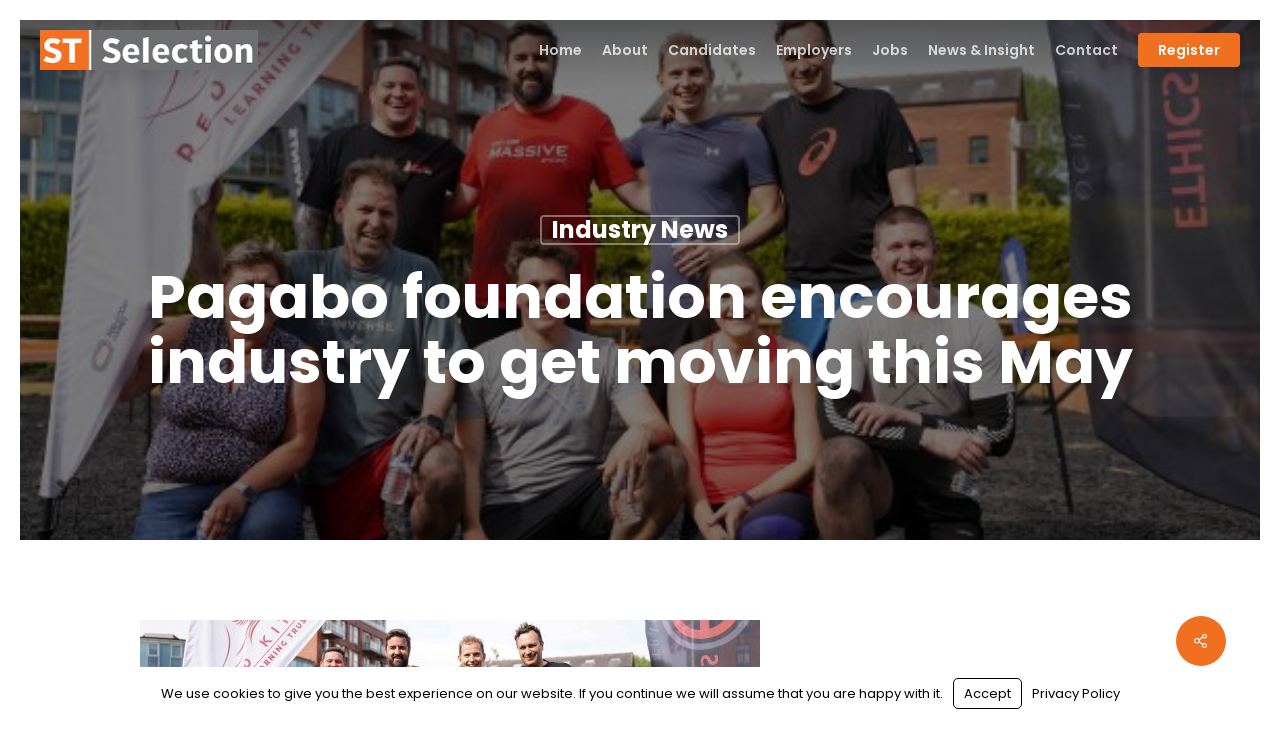

--- FILE ---
content_type: text/html; charset=utf-8
request_url: https://www.google.com/recaptcha/api2/anchor?ar=1&k=6Lcc6qUkAAAAAO4g3OOYEtn6mNSSFii92QMYqQ_U&co=aHR0cHM6Ly9zdC1zZWxlY3Rpb24uY28udWs6NDQz&hl=en-GB&v=TkacYOdEJbdB_JjX802TMer9&theme=light&size=invisible&badge=inline&anchor-ms=20000&execute-ms=15000&cb=1b4rrzr8rlsd
body_size: 45899
content:
<!DOCTYPE HTML><html dir="ltr" lang="en-GB"><head><meta http-equiv="Content-Type" content="text/html; charset=UTF-8">
<meta http-equiv="X-UA-Compatible" content="IE=edge">
<title>reCAPTCHA</title>
<style type="text/css">
/* cyrillic-ext */
@font-face {
  font-family: 'Roboto';
  font-style: normal;
  font-weight: 400;
  src: url(//fonts.gstatic.com/s/roboto/v18/KFOmCnqEu92Fr1Mu72xKKTU1Kvnz.woff2) format('woff2');
  unicode-range: U+0460-052F, U+1C80-1C8A, U+20B4, U+2DE0-2DFF, U+A640-A69F, U+FE2E-FE2F;
}
/* cyrillic */
@font-face {
  font-family: 'Roboto';
  font-style: normal;
  font-weight: 400;
  src: url(//fonts.gstatic.com/s/roboto/v18/KFOmCnqEu92Fr1Mu5mxKKTU1Kvnz.woff2) format('woff2');
  unicode-range: U+0301, U+0400-045F, U+0490-0491, U+04B0-04B1, U+2116;
}
/* greek-ext */
@font-face {
  font-family: 'Roboto';
  font-style: normal;
  font-weight: 400;
  src: url(//fonts.gstatic.com/s/roboto/v18/KFOmCnqEu92Fr1Mu7mxKKTU1Kvnz.woff2) format('woff2');
  unicode-range: U+1F00-1FFF;
}
/* greek */
@font-face {
  font-family: 'Roboto';
  font-style: normal;
  font-weight: 400;
  src: url(//fonts.gstatic.com/s/roboto/v18/KFOmCnqEu92Fr1Mu4WxKKTU1Kvnz.woff2) format('woff2');
  unicode-range: U+0370-0377, U+037A-037F, U+0384-038A, U+038C, U+038E-03A1, U+03A3-03FF;
}
/* vietnamese */
@font-face {
  font-family: 'Roboto';
  font-style: normal;
  font-weight: 400;
  src: url(//fonts.gstatic.com/s/roboto/v18/KFOmCnqEu92Fr1Mu7WxKKTU1Kvnz.woff2) format('woff2');
  unicode-range: U+0102-0103, U+0110-0111, U+0128-0129, U+0168-0169, U+01A0-01A1, U+01AF-01B0, U+0300-0301, U+0303-0304, U+0308-0309, U+0323, U+0329, U+1EA0-1EF9, U+20AB;
}
/* latin-ext */
@font-face {
  font-family: 'Roboto';
  font-style: normal;
  font-weight: 400;
  src: url(//fonts.gstatic.com/s/roboto/v18/KFOmCnqEu92Fr1Mu7GxKKTU1Kvnz.woff2) format('woff2');
  unicode-range: U+0100-02BA, U+02BD-02C5, U+02C7-02CC, U+02CE-02D7, U+02DD-02FF, U+0304, U+0308, U+0329, U+1D00-1DBF, U+1E00-1E9F, U+1EF2-1EFF, U+2020, U+20A0-20AB, U+20AD-20C0, U+2113, U+2C60-2C7F, U+A720-A7FF;
}
/* latin */
@font-face {
  font-family: 'Roboto';
  font-style: normal;
  font-weight: 400;
  src: url(//fonts.gstatic.com/s/roboto/v18/KFOmCnqEu92Fr1Mu4mxKKTU1Kg.woff2) format('woff2');
  unicode-range: U+0000-00FF, U+0131, U+0152-0153, U+02BB-02BC, U+02C6, U+02DA, U+02DC, U+0304, U+0308, U+0329, U+2000-206F, U+20AC, U+2122, U+2191, U+2193, U+2212, U+2215, U+FEFF, U+FFFD;
}
/* cyrillic-ext */
@font-face {
  font-family: 'Roboto';
  font-style: normal;
  font-weight: 500;
  src: url(//fonts.gstatic.com/s/roboto/v18/KFOlCnqEu92Fr1MmEU9fCRc4AMP6lbBP.woff2) format('woff2');
  unicode-range: U+0460-052F, U+1C80-1C8A, U+20B4, U+2DE0-2DFF, U+A640-A69F, U+FE2E-FE2F;
}
/* cyrillic */
@font-face {
  font-family: 'Roboto';
  font-style: normal;
  font-weight: 500;
  src: url(//fonts.gstatic.com/s/roboto/v18/KFOlCnqEu92Fr1MmEU9fABc4AMP6lbBP.woff2) format('woff2');
  unicode-range: U+0301, U+0400-045F, U+0490-0491, U+04B0-04B1, U+2116;
}
/* greek-ext */
@font-face {
  font-family: 'Roboto';
  font-style: normal;
  font-weight: 500;
  src: url(//fonts.gstatic.com/s/roboto/v18/KFOlCnqEu92Fr1MmEU9fCBc4AMP6lbBP.woff2) format('woff2');
  unicode-range: U+1F00-1FFF;
}
/* greek */
@font-face {
  font-family: 'Roboto';
  font-style: normal;
  font-weight: 500;
  src: url(//fonts.gstatic.com/s/roboto/v18/KFOlCnqEu92Fr1MmEU9fBxc4AMP6lbBP.woff2) format('woff2');
  unicode-range: U+0370-0377, U+037A-037F, U+0384-038A, U+038C, U+038E-03A1, U+03A3-03FF;
}
/* vietnamese */
@font-face {
  font-family: 'Roboto';
  font-style: normal;
  font-weight: 500;
  src: url(//fonts.gstatic.com/s/roboto/v18/KFOlCnqEu92Fr1MmEU9fCxc4AMP6lbBP.woff2) format('woff2');
  unicode-range: U+0102-0103, U+0110-0111, U+0128-0129, U+0168-0169, U+01A0-01A1, U+01AF-01B0, U+0300-0301, U+0303-0304, U+0308-0309, U+0323, U+0329, U+1EA0-1EF9, U+20AB;
}
/* latin-ext */
@font-face {
  font-family: 'Roboto';
  font-style: normal;
  font-weight: 500;
  src: url(//fonts.gstatic.com/s/roboto/v18/KFOlCnqEu92Fr1MmEU9fChc4AMP6lbBP.woff2) format('woff2');
  unicode-range: U+0100-02BA, U+02BD-02C5, U+02C7-02CC, U+02CE-02D7, U+02DD-02FF, U+0304, U+0308, U+0329, U+1D00-1DBF, U+1E00-1E9F, U+1EF2-1EFF, U+2020, U+20A0-20AB, U+20AD-20C0, U+2113, U+2C60-2C7F, U+A720-A7FF;
}
/* latin */
@font-face {
  font-family: 'Roboto';
  font-style: normal;
  font-weight: 500;
  src: url(//fonts.gstatic.com/s/roboto/v18/KFOlCnqEu92Fr1MmEU9fBBc4AMP6lQ.woff2) format('woff2');
  unicode-range: U+0000-00FF, U+0131, U+0152-0153, U+02BB-02BC, U+02C6, U+02DA, U+02DC, U+0304, U+0308, U+0329, U+2000-206F, U+20AC, U+2122, U+2191, U+2193, U+2212, U+2215, U+FEFF, U+FFFD;
}
/* cyrillic-ext */
@font-face {
  font-family: 'Roboto';
  font-style: normal;
  font-weight: 900;
  src: url(//fonts.gstatic.com/s/roboto/v18/KFOlCnqEu92Fr1MmYUtfCRc4AMP6lbBP.woff2) format('woff2');
  unicode-range: U+0460-052F, U+1C80-1C8A, U+20B4, U+2DE0-2DFF, U+A640-A69F, U+FE2E-FE2F;
}
/* cyrillic */
@font-face {
  font-family: 'Roboto';
  font-style: normal;
  font-weight: 900;
  src: url(//fonts.gstatic.com/s/roboto/v18/KFOlCnqEu92Fr1MmYUtfABc4AMP6lbBP.woff2) format('woff2');
  unicode-range: U+0301, U+0400-045F, U+0490-0491, U+04B0-04B1, U+2116;
}
/* greek-ext */
@font-face {
  font-family: 'Roboto';
  font-style: normal;
  font-weight: 900;
  src: url(//fonts.gstatic.com/s/roboto/v18/KFOlCnqEu92Fr1MmYUtfCBc4AMP6lbBP.woff2) format('woff2');
  unicode-range: U+1F00-1FFF;
}
/* greek */
@font-face {
  font-family: 'Roboto';
  font-style: normal;
  font-weight: 900;
  src: url(//fonts.gstatic.com/s/roboto/v18/KFOlCnqEu92Fr1MmYUtfBxc4AMP6lbBP.woff2) format('woff2');
  unicode-range: U+0370-0377, U+037A-037F, U+0384-038A, U+038C, U+038E-03A1, U+03A3-03FF;
}
/* vietnamese */
@font-face {
  font-family: 'Roboto';
  font-style: normal;
  font-weight: 900;
  src: url(//fonts.gstatic.com/s/roboto/v18/KFOlCnqEu92Fr1MmYUtfCxc4AMP6lbBP.woff2) format('woff2');
  unicode-range: U+0102-0103, U+0110-0111, U+0128-0129, U+0168-0169, U+01A0-01A1, U+01AF-01B0, U+0300-0301, U+0303-0304, U+0308-0309, U+0323, U+0329, U+1EA0-1EF9, U+20AB;
}
/* latin-ext */
@font-face {
  font-family: 'Roboto';
  font-style: normal;
  font-weight: 900;
  src: url(//fonts.gstatic.com/s/roboto/v18/KFOlCnqEu92Fr1MmYUtfChc4AMP6lbBP.woff2) format('woff2');
  unicode-range: U+0100-02BA, U+02BD-02C5, U+02C7-02CC, U+02CE-02D7, U+02DD-02FF, U+0304, U+0308, U+0329, U+1D00-1DBF, U+1E00-1E9F, U+1EF2-1EFF, U+2020, U+20A0-20AB, U+20AD-20C0, U+2113, U+2C60-2C7F, U+A720-A7FF;
}
/* latin */
@font-face {
  font-family: 'Roboto';
  font-style: normal;
  font-weight: 900;
  src: url(//fonts.gstatic.com/s/roboto/v18/KFOlCnqEu92Fr1MmYUtfBBc4AMP6lQ.woff2) format('woff2');
  unicode-range: U+0000-00FF, U+0131, U+0152-0153, U+02BB-02BC, U+02C6, U+02DA, U+02DC, U+0304, U+0308, U+0329, U+2000-206F, U+20AC, U+2122, U+2191, U+2193, U+2212, U+2215, U+FEFF, U+FFFD;
}

</style>
<link rel="stylesheet" type="text/css" href="https://www.gstatic.com/recaptcha/releases/TkacYOdEJbdB_JjX802TMer9/styles__ltr.css">
<script nonce="r47TBW9gxBKaBswXJuLrhQ" type="text/javascript">window['__recaptcha_api'] = 'https://www.google.com/recaptcha/api2/';</script>
<script type="text/javascript" src="https://www.gstatic.com/recaptcha/releases/TkacYOdEJbdB_JjX802TMer9/recaptcha__en_gb.js" nonce="r47TBW9gxBKaBswXJuLrhQ">
      
    </script></head>
<body><div id="rc-anchor-alert" class="rc-anchor-alert"></div>
<input type="hidden" id="recaptcha-token" value="[base64]">
<script type="text/javascript" nonce="r47TBW9gxBKaBswXJuLrhQ">
      recaptcha.anchor.Main.init("[\x22ainput\x22,[\x22bgdata\x22,\x22\x22,\[base64]/[base64]/[base64]/[base64]/[base64]/[base64]/[base64]/[base64]/[base64]/[base64]/[base64]/[base64]/[base64]/[base64]\\u003d\x22,\[base64]\\u003d\\u003d\x22,\x22w6HCkmvDgMOpe8K5wqUuwrnDn8Kfwqcdwp/Cn8KEw5JAw5hgwojDiMOQw7LCpyLDlzHCv8OmfQnCgsKdBMOmwr/ColjDssKsw5JdSsKiw7EZNsO9a8KrwoA8M8KAw5zDr8OuVDnCtm/DsX8ywrUAS01EMTrDmyDCp8OWKS9Vw68/wrdvw5XDi8Onw40kK8Obw65XwpU9wq3Cnz7Dq2nCksKbwqrDq3HCrMOeworChQLCoMO3acKZLxrCuxnClUPDisOhIEBlwrTDk8Ouw4huBxdgwqzDv2PDvsKrSyDCmsO5wrfCosK6wp/CqMK/wpU6w7TCuGXCtCHCuX7Dn8K+LDTDpsOyHsOQZMKjD3dEwoHCiWPDsFwVw6LCpsKpwoFxGcKoOw5bMsKow7sfw6DCgsO3NsOQZTRUwqfDr0PDnHwsChTDvsOcwrBAw5RIwpHCo1/CrcOHTsKdwroGGsOzGMKKw5/CpnUdG8OTV2LCiCPDsREVXMO2w4jDn1k2VsK/wolUCMO2HwzCnsKtOsKzbsOJFzzCgMOYF8O4O1JTfErDs8KuO8K4wrxxF0hJw6cZeMKNw6vDscOIGcKJwrJ9RFvDtmjCtghJCMKFC8OJw6vDgTvDssKqP8OYHFnCnMOxHWM7fCTCpA7CrMO0w4vDhCbDg2JNw6puXzklFn5FbcKvwo/DkC3ClhvDmsO8w7MWwqp3woogSMKNdcOIw4s4GR85WkrDmnsFesO0wqJDwqvCjcONWsKJwqXCtMOnwpfCssOUecKdwopxSMOdwqPCicOwwqTDlMOJw7ciKcKhTMOQw6rDpcKLw41hwr/DvsOvZDgCBzh0wrVrbVI3w6w5w5o6X1XCscOww6ZMwqNjXh7CsMKHVy7CqSwewpLCq8KBaQ/DiQgUwo/DlcKfw5jDssKhw4wWwqZ5GlAvBcKhw6/DhDrCoXduchHDvsOKX8OswqrDscKPw4rCvMKnw6bCnRR5wq18G8KXa8Oyw4PCpkwzwrsDY8OzM8Okw7vDnMOOwqN3EcKTwq8/D8K6UChUw5TCjcOMwr/[base64]/CisKka205w7UZwp1JSsKlZioQRMOOeMO7w5jCsTZTwpZwwojDoUEzwqkJw4bDi8KYJcKqw5nDgXVHw4FgEBUOw4DCu8Kcw4vDv8KleHzDjDXCtsKrTVkTGFTDpsK5CMOwUjZAESQFL1HDk8O/P0ElIlpWwpbDmTzDjsKgw7hmw5DCkmg0wpcgwp1aYVvDh8OaIMOWworCs8KEWcOOcsO6DhZ/IQZNNh5vwqvCtnLCmXMWO0vDqcK7F1zDm8K/TlHCkw9/QMKgcwvDusKXwr/Dq2w5QcK4XcOywrsXwqHChsOTYyINwoDCkcOHwocOUgLCvcKgw4p9wpPCoMOPOMOPaiVgwpDCjcOkw5lWwqDCs37DtzchVMKGwqQlLFQBEcKMXMOfwprDosKxw5XDksKFw4ZSwrfCgMOUPMOnKsOrYgbCmsO1wpBewr5Rwo9DdTXCiwHCnAxOE8OpO0/DosKrB8KXWkbCgMKHIsObVkXDv8OUTTbDhCfDmMOaPMKZFhTDnMK+SmMKQCx5AsOAIjoLw5JkbcKRw5Ztw6rCsFU/wp3Dk8KGw7XDq8KaMMKde340FywHXA3DgsOFGGtYFsKLbXjCi8KMwqPDkXklw5fCocOCcAc4wp41H8KwfcKwbj3CqcKqwr85ExfCg8OhF8KVw7sGwrzDqT3CkBvDsy1xw7c/wrjDosOLwqQiGEHDoMO0wpfDlDldw5/DiMKPKMKHw4DCuTrDtsOEw4jChcK3woDDosODwrjDp27Cj8Oow5tuOw9Xwr7DpMOSwrfDhFZkYC3DuCUZW8Oic8O4w4rCi8OxwqEOw7hpScOyKA/DjzTCt27Cv8OVZ8K3w4E5bcK6UsK/wq3CksOrG8ONdsO2w7XCoRtoAsKzcRDCq1vDuyHDpR8aw70TXmfDlcKMw5PDk8O3L8KfJMOgZsKPPsK8FGdSwpIDV0o8woLCpcKRCDrDqMK9E8OHwowkwpkTXcOLwpjDvMK/OcOnQiHDnsK7GQ1Bb2LCvExJw7dFwqLDgsKYPcKwMcOxw45PwrgmWVZKM1XDhMKnwrzCscKlRxAYVsOFNn4vw5x3Hn1wPsOMXsOjIAvCjhzCgStAwp3CgXfDhyjCrGVZw6pQaBA9DsK7D8KNNTRBKzlYBcO6wrfDlmnClMOIw5bCiEHCqcK6wpwxAHnCqsKfC8KzLkl/[base64]/CrQnDn1DCgjjDjsOQwqV5wqPCoHJfDsKSUCnDpT1INyLCmTzDvcOHw4fCtsOjwo/DijHCsmVDZ8K3woTCocOmQsKxw5lUwqDDjsK3wopzwrg6w6R2KsOXwoxnX8OxwpQ/w6pDXsKvw5dJw4zDukR3wrvDlcKRN2vCvTJIJTzCtcOKW8O/w6zCn8Ojw54wL3/DnsOWw63CqsKOUMKSFHfCg1hKw6dBw7LCh8K9wpXCksKwd8KCw65JwoYvwqnCisO+bRlkRnMGwpFewrtewqfCv8KHwo7DvybDrTPCssKpLFzCnsKOfsKWSMK4QsKrOX/Ds8Odw5M5wrHCr1RDNg7CsMKOw74NU8KgblDCrirDp2Vswr50SjZewrUtQsObFGPCuCzCjMOow4dgwpsiw6LCtnbDs8K3w6FvwrUNwrVMwqYyHiTCksO8woUqGcKPS8OJwq9idCRdHxwsIcKMw4Q4w4bDgng7wpHDu2w/UcKXJcKsUMKASMK5w7cWNcORw4QTwq/DjjgBwoA8EcOywqgYIX14woknCEDDsWxUwrR+McOYw5LCpcKWEHd1w4xEPyPCiC3DncKyw50iwqhWw7nDnHrCq8KTwpPDn8OZIgBew5jDuRjCncOmAhrDrcOxYcKywr/ChhLCqcO3McO0E3/DkFNOwo3CqcOSfcOSwr/Dr8OSwoPDtBUow4PCpToZwpVMwrYMwqzCq8O3aEbDjk0ib3AUQBtBLMOBwp0gA8Ohw5o7wrTDtMK/LMKJwr5gPHoBwrlLZh9rw5cOE8O6LwEvwpXDlsKxwpMcXsOpTcOSw7LCrMKowpl3wo3DmMKEDMOhw7jDv0zDgiwTFMKdKl/CribCnWoKHSzCgMKcwroPw7lUU8OBSC3CnMONw4LDncOsHH/DqMOVw51swrtaL3VgN8OgVQxOw6rCjcKhUhQYXWZ9IcKlVcKyOA7CpFgfe8KmEMOJR3cZwrvDk8KxbMOcw4BnUm7Dln85R0nDvMOzw4rDuT/CgSXCoFvCrMOVMxMmdsKsFn00wqpEwqbCncO/YMKtGsKBeRJMwqDDvn8uY8OJw6nCjMOfdcOIw77DlsKKdygCe8KHPsOxw7TCtnzClsOyVCvCqMK5TQnCm8KYFzg4wrJ9wokYwp/CnFvDv8OFw7sRUsKUHMKIE8OMScOdecKHOcKdC8Khw7VAwow4woFEwo5HeMKOfEbCgMKbaS8zbh81IcOeYMKoPcK0wqxVZkLCq3DCuH/CncO/wp9QQAzDvsKHwoLCvsOswrPCn8OLw7RZWsOFJA81wpfCs8OOZAjClnlgbMO4AUrCpcKaw5dVSsO6wok/[base64]/CgsK/[base64]/ClFrCiMKTWFo6WsOZw6DDgXtTBBzChsOQLMKDw7zDqQzDs8K2PcOCLHFNVMOZUMOOXyg0S8OjLMKNwoTCo8KDwo/[base64]/DmXV0w4Vvw7LCpzzCoMKkRsOGw5fDosOkwo3CqCE5w6XDqiVxw5/CpMO0wrzCg0lgwpzDsHfCjcKXcMKBw5vCsRIAw6J6JX3ClcKYw70bwptYcVNQw5bDj1tHwrZVwrHDiTd0DBozwqYHwp/CgCUlw7BWw7HCrUXDmsOYD8OAw7jDiMKTXMOpw7Anb8KLwpA/wqgSw5bDhMOhOy8ywo3CusKGwpg/[base64]/HkrCk8KEwprDgsOGGwkERcKkQUkOwqV5SsKgWsO9XcKbwrF7w6bDksKDw5EBw4BZSsOMw6rCuHvDiDw+w6TCvcOKEMKbwotoB3zCpD/[base64]/[base64]/wodPKMKtd2bCmwZcw6cnwqLCsjXDocOBw5Ylw7wJw5RZYSvDv8OOwppncG5mwrPCnhzCjsOnH8OLfsOOwp/CiTJLFxZEWTbCjgTDqijDs1HDjVExPx8/ccKlFjzChWXCj0bDlsKuw7LDosORNcKBwpU2I8OuHcKGworCiE3DlAkeOcObwrM8DSISQWAKDcKbQWrDr8Ouw5g4w79hwrlGLQLDhT/DkcOKw7HCslQyw6jCl1BRw53DiT3DlSl9KQPDsMOTw6rDt8K7w71Nw5/DmE7Cq8Oaw6DDqmrCpDfDtcOwDxYwRMOew54CwpXDpxMVw6NQwp49O8OEwrZuVyjCtsOPwohFwq1NfcOJIsOwwrl1w6RBw5Bcw6vCgVbDtMOBVVLDvTpSw7zDvcOEw7dWORbDgMKIw4dowpN/bgXCgUpewp/CijYuwrUpw6DCnA7Du8KMUTs+wpMUwqQvScOow5Ffw4rDgsKSCzYaQhkxGQVdFiLDksKIBSRXwpTDg8Ovw5fCkMO1wo1bwr/CicOBw43ChsORVmF0w4lfCMOXwozDkQ/DvcO8w6s/wpxvOsOcDMKQS2PDuMKBwqzDgk1xRT09w44uasOqw7rCtsO1J2J1w6cTEcOMTRjDusKCwqEyBcOpYQbDl8KCCMOHM3kGEsOVHyBEIxUgw5fCtsKaPcKOw40AZAHDu1bCm8K+UgcfwoELNMO6MQDDiMKwUkdgw4nDn8KvAUx0PsKuwrZYOyd8HMKyRnHCv1nDtBF/C2jDkHp/[base64]/ClsOQW1LCnQIdRS4iPmXDl3hRKXzDlBLDtghbI0fCucO+wp7DtcKawrfCi2gYw4LCjsK2wr8MMcOaV8OXw4o2w4Zcw6XDrMObwodZAn9/UcKJXxkSw7pswrBCSBx5bD7Cuk7CpcKhw7hBKzU5wrfCgcOqw6Iiw57Ct8ODwqEaacKMaV7Dk04vUG/DmlrDuMOhw6ctwotJYwt4wpvCqDZOdXlZasOlw5bDrzPCk8OVDsO/[base64]/DlcKIwr7Dp8O+wpbCkAHDkMOGMkxFbytSw4rDvCvDqMKQbcOiVMKhw4HDjcOLOsO+wp3DhAzDh8ObMcOHPRvDnX4ewqB3wqp+SsOPwr/CuBB4woRRFG1JwpjCkmfDisKWRsO2w7HDlSoSfAjDqxlNZGnDmHV3wqF/acOjw7BZZMKHw4kOwqEDRsKxJ8KdwqbDocKrwrpQEHHDswLCk2MGBmwjw6tNwpPCqcKzw5ILR8Oqw7vCrDvCiQbDiHjCl8OqwqN8worCmcKdNMOaNMKywo42w70OPgjCs8OcwrPCkMOWDF7DtsO7wqzDgA9Iw6cLw6t/w5l/[base64]/CucK1w5YxJyxXw7vDjcOecxhcwozDqMKBc8Orw7jDsl9hXW/Do8OWNcKQw7XDvCrCqMOqwr/Cm8OgZV47RsKlwpcOwqrCmcK3wq3CiybDlcKNwpphdMKGwoB7HsOGwox1IcKcXsKow7BEHMKfEcO4wojDjVs+wrdBwp9xwqsAFMOfw6lHw7gBw5JHwqLCqMKRwq1ANkfDhsKUw4ICScKsw54YwqQ5w4XDrGTCmERcwo/[base64]/w77Do13Cuyxjw7ltw5IKwq1mw5LDkMK9w67Dv8OSwoo+YiItN1zCpsOpwqAxUcOWfmkjwqcww6HDnMOwwoYMw64Hwr/[base64]/CoMKHAHXDnMO2YTvCqQzCulB5TsORw6kKw6rCkwzCi8K0w7/DmMKeeMKewpdWwo/DhsOywrRgw7zCpsKBYcOrw7IwfMK/IgwlwqDDhcKFwqQ8Ik3DpF/CrxwzUhpow4TCs8OZwofCgcKSVMKAw5rDlhEFNcKnw6lJwoPCncKyLR/CuMKRw5HCizY3w6rCilQtwrAAIsOjw4grHMOpYsK/AMOxe8Ohw6/[base64]/CokTDs8O2I3lMQGbCiU89woJkwrl2w6vDpGB2CcKfZMKxK8O+wpEMa8O4wqDCqsKPCxzCp8Kfw5IFIcKCRxVbwqR/[base64]/Dk1TDoSlHw71kF8OtwqQbw7FiDsOSfVNRf3Q+ScOhSXs/acOgw5kUCD/Dg3LCtiQDXBQ8wrbCvMKICcOCw6dkA8O8wqBsXQXCtXnCs25MwpBow77CkTHCi8KuwqfDsh/CvVbCk3ECLsOLWsK9wq8GFnbDssKELsKBwrnCqC5zw7/[base64]/w71wPWVNw7HDmlEHwoDDlsK4FcKRbUbDonATZWLDrjNUYcKrVsOqNcKww6XDicOBcDsrBcKNZjTClcKswpQ/SGw2dsOwGzV8wprCrsKlfcO3XcKLwqXDrcKlOcKzHsKDw5bCgcKiwrJTwq3DuEYjeChlQ8KwQ8KCRFXDoMOew6x+Xz4WwojDlsOlZcK3P0/Cg8Ord3VUwrYrbMKpd8K9wqcpw6YFNsO+w69tw4I4wqfDmsK2ATQHBMKpbDbDpFHCncO3wqxiwp4Wwp8fw5XDqMO/w7PCv1TDiAXDnsOKbsKvGDc8a37DgR3Dt8K2FV9+aihwA37CrHFRdFUqw7fCvcKfZMKyDwkbw4DDq2DDhSDDvMOgw4zCryF3bsK1w6tUXsKLXiXCvnzClsKdwp5BwrnDh13ChMKVGUZFwqHCm8OVecO/R8OCwqLDhRDCrzE1DFrCmcOJw6fDpMKwQVzDr8OJwq3CtnwHT0XCoMOBKMOjAUvDn8KPXsO5GFHCjsOlIMKIbSfDnsKmPcOzw5w2w75YwrPDtMOfN8KrwowEw5hFQFHCmMOaQsKmw7/[base64]/CmUDCocKTw5JUWzMbwo/DlsO9wpvCtGF0VGcSanLCqMKuw7LCkMO9wpl2w7slw5jCg8OFw5B+UmzCuk3Dg2h3cVvDqMKnPsKHGkx1w5rDuUk7TA/[base64]/DkhHDm8OYJ8Oow7Yqw6FAacOyw4dxB8OMwp0NPA/DjcKjfsOew4XDksOkwp/[base64]/Cg2Zde8OIeMK7wqZSIGnCuVNEwphnwoLCqRs/wo7CohXDvCIsfDTDlAPDnw55w59xWsK9LMOTEkTDpsOQw4HCk8Kbwq/DosOTB8OoYsOywqtbwr7ClMK1wrcbwpnDjMKZF3vCsDQiwozDkVLCsl7CjcKmwpMuwrPChEbCvyl/csOJw5nCmsOgHDvCtsO/wogMw5rCqj/Ch8O8UMO/wrbDkMKAwrksWMOoC8ONw6XDhgDCrsK4wo/[base64]/[base64]/Dj8K0wpRpeBTChiPDnMOIAsOkNFvCgToaw44PIXrCisO2WsKXEWgkesK7OD5TwpQew7LCsMO7dTDCiXoaw6XDgcOrwpMpwqrDvMO+wonDqwHDkQxKwqbCi8OowoQxK0xJw59ew6gTw7zCiHZ0UX3CkTjCkxR2Jg4fFcOpSU1RwoZNVycgWh/DvwA+wo/Dr8K3w7gGIQ/DnU8swoIww77CuX5zQ8KyNi9Vw6wnK8Opwo82w4HCqGQ5w7vDj8OkYQfDnxjCoXlkwrBgPsKqw4NAw7/CucOYw6bCnRBnScKfVcO9FSrCgwzDocKNwrlrXsOYw7YxScKCw4pHwqRCGsKRHjjDsEvCrcKRByARwokRGi/CviJrwobCi8OCaMK4ecOYA8Ksw43CkcO+wr9aw5R/XQnDo0xlaUhMw7t7TsKgwp4twq7DrxldCcOOOClvc8OYwoDDiidOwo1nBHvDjyjCtyLCrkzDvMKxesKdwp0pHxxCw4Jcw5xpwpshZk/CvsKOUA7CjGJkLsOMwrvDoDVLa0zDlyDCocKhwqgkwoIjLjBdJ8K6wplVw5dHw69QaS81T8K2wrtuw4vDvMOJcsOkcUQkUcO4J04/bj/CksKPNcOXQsO2ccK8wr/CnsKNw6hFw7Udw6XCmXJOcVwiw4nDucKJwo9kw4QFU3wWw7HDtHrDssO0em3CjsOow7fCuS3Cs1vDnsK+NcKfQcOEQsKLwpFRwotyNlPCi8ODVMOZOwleY8KsOsKbw4/[base64]/[base64]/DvsO+w7bCozoEwrrCqE7CucKjw5c/w6rCsHrCuwtBfGwGIlPCg8Kxwq9ywqbDmgTDj8OCwoZEw7zDqcKVf8K7L8O5GxzChDAvwrLClMKgwofDv8O8QcOxCCRAwqF5BBnDusO9w60/w4nCnXXCoWLCrcOJJcO6w705wo9OWEXDtVjCnjcSag/CsmDDsMKtGjfDoEN8w5HDg8Osw7vCiWNow6BBBn7CgTBpw4PDjcOMX8OLbT4qBEnCpxbCqsOmwqvDvMOIwpPDosOhwo57w7fDo8O5Xxo3woFMwr3Cin3DiMO/w5BRRsOxw4olCMKzw61Yw4UjG3XDkMKnAcOsa8O9wrjDkMO0wrsgWl99w4nCv2oaSj7ChMK0MBFAw43DmcKxwqIAFMOhGUt8N8KWKsO9wqHCqMKRDsKZwoHDqMKQTsKNOMOnUi1PwrcTYztARcOnCWFbeirCtMK/w4sudlt0OMKJw7DCgC8xIx1ZAcKFw5/CgsOuwqbDmcKqDsOdw4zDnsK2a3nCncKCw4zCsMKAwrV6cMOuwpvCmUvDgT/CgcOZw7rDrFTDqmsXPkUSw7YJLMOsBMKnw4Bdw4U2wrfDiMKGw48jw6nDmWMEw602UcKtJTPDrSRewrphwqt3awLDpgRnwq0RasOuwoQHDcO/wqIMw71wMsKCRWs7J8KYKsKbe0Imw7F/YEvDoMOSD8KUw5zCrxjDt07CjMOAwonCnF1uNcOfw43CtcOFasOAwq5Fwq3DncO7ZsK+YMO/w6LDk8OzEmhAwoZ7esKdOsKtwqrCgcKYPABbcsKMccOCw68iwqTDgsOfecKRdMKnW3LCi8KZw69xcMOVFQJPK8Ofw49QwqMoTcODMMKJw5pzwpdFw4LClsKhBgrDlMOUw6pMDz/Cg8O0JsOzNlnDrWHDscOyNGxkXcKfB8KFRh4vfsOzKcOqUsKOBcOxJyolLGsvQsOXIyA7OjvDm2pRw4V8dRReScOzbzvCpGRTw6ZFw4tvczBHw4fChcKiRlFxw5N4wot3wojDiTvDvhHDmMKCfwjCu2/[base64]/CosK3PcOYc8KlwrxCIsKmRMOLMGJWCcKaw7NRTHXCosOeEMO9PcODf1HDg8OIw7rCp8OxMlnDlzwQw7Uow6nDvcKBw6tQwr5Gw4jCjMOZwoklw7k6w7MEw6LCtcKVwpbDgj/Cg8OSCQbDijnClBvDonXCsMODCcOlHsOHw5XCjsKaJTfCncO7wroVXXvDj8OXVcKNJcO/X8O3KmzCgRTDuS3CqTA0BlsGOFIlw7Yiw7PCjxfDj8KDdmNsESPDncOww5wrw4Z+bQHCu8OVwr/Dm8Oew7/Cp3DDuMOfw4sKwqPDqsKKw5NxAwbDosKJVMK0FsKPasKxMcKae8Oaci8bRRrCgBbDh8OSEXzCr8O5wqvCkcOjwqPCkSXCnBwGw4/CmlUKTg/DvSdlw4jCpmbDjR0EYyjDvgZmLsKpw6Y7FmLCo8O7JMOdwpDCjcKswqnCj8KdwoJFwoRZwo7CuCU3OUouJcKhwqp0w40Fwoc2wq/CicO0McKoAMOMenJtdHIywrpwO8KrKsOoecOaw70Fw4A0w6/CkA1MTMOYw5TDn8K2woAzwp3CgHjDsMOBfsKNCnAMUkfDq8Ocw73DhcOZwrbCrCHChEw5wopFUcKAwqjCuWjCisK1QMK/dATDksOkXE1cwoTDksKwHEbCszxjwqXDt01/NTEpREtYw6A+dzhdwqrChwJVKGXDrwnDtcObwqdtw7DDlsOqGsOWwqg/wqLCth0wwozDh2DCkAFjwptLw5dWZ8KbacOMeMOJwpV5w7fCuHNSwo/DhDZmw6Avw6hjKsOmw4IeDsObLMOvw4F6KMKaElPCqAPDkcKlw7gjB8OVwqnDrUXDlcK1W8O/PsKkwoQrCj1VwopvwrHCqMO9wohdw6xRBkIqHj/CgMKEbcKFw6/Cl8K0w6RUwqYsUMK0Bj3CnsKNw4TCj8Oqw7UfEsKyQjLDlMKPwrnDv2pUIsKdIAjDr3jCncOcC3ogw7RrP8ORwqvCoFN0N3BHwo/Cvj3DkMONw7fCsibCk8OlNzfDplgWw7dGw5jCkEjDjsO3wprCnMKMRGkLKcOWdl0ww6zDtcODQwUaw6RTwpTCrMKPaXpsGsOEwpEDPsOFGCohw5/[base64]/wr3DnkIpwrw5wqXCgF3DpR8Kw5vCkWbDkR8uH8KtPjDCpHZ9C8KmEGgzCcKDFsOCSwnCi1vDucO2b3l1w5Nywr4CF8KUw5PCj8KOYHLDlcOkwrcxw7Fxw50kRxvDtsO/[base64]/DiF3CusONwo5NGsKge2Yqw5DCrsO6w6tYw7HDsMKVVMOtCzdowoR2ESlcwowswovCkALDszLCnMKawrzDr8KbaynDv8KcSmkQw6XCvTMKwqMxW3dDw4rDu8OGw6TDjsKyJsKQwq3CnsO6UMO/DcOPH8OXwrIlacO4dsK/VMOxAUPCqWrCqDPCj8KLYQXCv8OiXk3DlsKmDMKvWsOHR8K+wrLCmWnDl8OiwpMfJMKhcsOvFkoQSMOtw5/CrcOgw60iwp/Dqx/Cs8OeIgPDmsK8X39SwonCg8KswqAaw57CsgPCmsKUw4NGwprCv8KEAMKDw7U/VB0pJS3CncO2C8Kvw63Do1TCksOXw7zCl8KIw6vClxU1CAbCvjDDpX0mDCdBwowJC8KFU3EJw67CvhHCt03DmsK4W8OtwoIdd8OnwqHChj/DuywIw5bCncKfdy5Ww4nCiRhfR8OyVX7Dr8OYYMO+woE/w5Eow54Xw5nDoBHCgMK5w6YHw57CicOsw7BaYgfCpRjCuMKDw7Frw63CjUvCsMO3wqnCgwR1XsK6wopUw69Qw5E3enfDgChuYzbDqcORw6HCjjp1wqYCw7wSwofChsKhesK3NF7DtsOUw7LCjMOUfsKNNAvDsSIbYMKTNilNwofCjg/[base64]/IX5Lw7EowpRfwpDCksKNw51CclRLWsOvZC9ow50EIMK0DgjDq8OMw6EXw6XCocOjasOnw6rCj3/ChFlnwrTCocOdw6XDpnjDgMOdwrzDvsO/J8KdZcOpc8KYw4rDs8O1PMKhw4/CqcOow44MQhDDh3jDnmUyw7xtH8KWw71+GMK1w6EpY8OEA8OAw6Euw5xKYlPCmsKUTBvDpiDCgEPCgMK2A8KHwrYywrrCmhpSI0wzw49Cw7Z9TMKvI1HDvRA/SzbDsMKfwrxMZsO6dsKJwpYgZMOaw7s1HkJEw4HDjsKeFQDDusOIwqTCmMKFYCpRw7BiEx9qOgfDoww3WUVRwo3DgVQObEt6csO2wqzDmcKGwqDDplp9NyDClcOMHcKZHMOew6PCoz1Lw5oec3/DmG87wqvCrCQZw4bDtRzCsMO/fMKgw4QJw4xow4BCwr18wpNfw7fCsT4XEsOmXMOVKwPCtWrCih8DWikTwp1iw5wXw4t+w4Nrw4vDtcKYUsK5w7zCvTl6w50ZwpfCtiIswqtkw7fCjsO3H0rCjB9BIcO8wo54wooVw6PCtXvDrMKkw6EZOht/wr4Lw799wpAAJVYWwpHDhsKvEMOAw6LCmnE7wokgGhoww43CtMKyw5FRw7DDsU4KwonDrg17Q8OhX8OawrvCvFFewpTDhR49JlHCihEMw64bw4fDjDtnwrMuEi/[base64]/DlD5Ww7wHFw8DMGdTN8KMdExgw7gOwqjClgwqcTvCsznChMKad1w7w79wwqpZHMOsKVVvw5zDlcKqw40xw5PDjXjDoMOoKzU6TWklw5UlR8Kmw6XDjgMIw7/[base64]/DqRnDn8KWw6bDmmwkFRZRUD5+UsOyIEocbRd+LwjCnz3Dn2Zrw4jDhgQHPsO9w4UMwr7CtkfDvgHDuMK6w61FKmsMecOYYjTCq8O/JB3Dt8O1w58TwrAHPMOQw6V8ecObbC47ZMODwp7DuhdJw7XCvTvDiEHCl23DrMONwo9Cw5TCnRnDijdew6cAwqbDuMOswoc/aUjDuMKFbyErSSIQwqxyYijCmcOmBcK6BXkTwod+wpFyZMKyS8OSwoTCl8KBw6TDkwAJdcKvNGjCt2VQDisHw5JlQzJWfcKXd0VcUn5gdH5UbiYoG8OfHw1XwoPDq0jDpsKXw7MJw5rDmAXDp1pbfcKPwpvCu2MGKcKYPXPCvcOJwrEXw7nCp3YEwqvCmMO/[base64]/CtH5CwoM7w5wdwo7CkVEiTmrDscOrwq4AwrLDmcKLw4Zta19nwqjDm8Kywo/[base64]/Du8Opw69vwrFTw5JzRh3CqCLDoTjDtMOHXnoEMcOaX2QhYnDCojkaL3PDlH5SXsO2wo9JWQktdRjDhMK3JAxiwpDDoyTDisKWw4lOAFPClcKLCXPDpWVEesKdXFwvw4HDj0vDncKzw5Z2w5w4C8OcWVbCnMKjwoNVf1PCncKIcA/Dt8KSRcOxwr3CgBECwoDCo0Ydw68nDMOFH2XCt27DlzDCgcKNEMOSwp8qe8OPNMKWBMOndMKnXAHDoQh5VMO8esKmX1IKwrLDucOewrkhO8Oqci/DssO4w43CjWZuV8KpwooZwoUqw7PDsGMwTcOqwrRiHcK/wrM8aEFowrfDqMKsLcK5wrXDncKEA8KGNwDDt8O8w4lKwqTDmcO5woLCqMK+GMOLV19iw5oXT8KmWMO7VQYYwr0mHjnDlXdJLHMlwobCqcOkwr8iwr/[base64]/DgjtaFDgCw4kSw5cpFVLCiRYWwrbCl8OaOQ8tP8K0wrfCqCMUwrlFXsOvwp8VRnTCkGbDh8OAUsKpWUgrH8KIwrwLwrXCqxlmJE0BJg5KwqnDgXsQw4E/wql7MkjDnsOXwoLCjiQ2e8K8N8KEwq5nBVIdwoMxGcOccMOsVytEFTLCqsO2wo/[base64]/wo/DqSDCkCnCkERUw7AEw6DCv8KSwqxHK8K4AsOww4XDhsO1c8KvwpXDnwbDr2zDvDfCiVMuw7pjcsKgw4tJd04kwp/DoAl/cT7CkAbCjcOvalorw53CsRXDvHIuw79QwonClcOswp9mYsKxOcKfWsOCw4Muwq/CmQYTIMKJAcKsw4rCgcKzwrDDv8K9cMKSwpHDn8OnwpTDtcKuw7o0w5R1FXprNcO0w5DCmMOqQ00HTlwywp8BIALDrMOpY8KBwoHCo8ODw4jCocK8O8O/XCzDu8KQRcOQTR/Ct8KawoBRw4rCgMOfw6LCnEzCrVnCjMKmHD/ClAHDp0omwoTCoMOuwr8FwrjDjMOQJ8OkwqLDiMKkwrlUKcKdwpzClkfDkALDgTbDvUPDv8OzCMKowoTDmMOjwo7DgMOGw4jDpGrCpsOpBsOWcwDClMOqIcKbw6kFBhxlCMO/VcKScg5ZdELDhsKTwpbCosO3w5glw4ADGiXDo2LDgGzCrMOpwprDvwIRwrlPDSEpw5vDlTbDlgs/AjLDnyVQwpHDsBnCvcKkwoLDnTPCmsOGw6l4w4Ywwq8Yw7vDvcOEwovCtgdTT19fFUROw4XDu8KmwozClsKYwqjDkx/[base64]/Cr8K0QcKvbsKZw6/Dq8Ogw5RsDMOlFMKFGmrClRzDjmEeKiHDs8Ouw5wkLEZww7TCsWolfTnCg2QcNMKQAllDw5XCpCHCp0M0w6xtwpNtHCrDtcKOBVE7EjpYw6TDpB5zwrPDhcK2QnjCp8Knw5nDqGfDkUrCgMKTwr/[base64]/Dq8O+TMOIT2NaCgRTw5DCkk4FC18uw7vDg8OYw7FEwqDDmloQQgcLw7XDlioCw6HDpcOPw4oNw4MFBkXCgsOSX8OZw6MqBsKtw4RWbHLDo8OUf8K9fsOsfSTCpG3CgjfDlmvCvMKsA8K8MsKSOF/[base64]/CtsOpZV7DjSlIw5rDugFIwqs3w6JebETDtDVPw6MPw7MuwqZ9woQmwqxpEVDDiVHDh8Kbw7jCmMOew7JBw4kSwqRWw4jDpsOPWCJOw7I4wrFIwrPDlxfCq8K0W8K2cG/CmXQyaMKcAA1BC8Kow5nDsg/DnFcEw6FMw7TDvcKqwrhySMK4w7B2w5JNKAUMw45oJWQ8w7bDszzDlMOHFcOpGsO8B2YOXg5bwq7CkcO0wqE4XcO5wo4Sw5IUw7PCjMOTCiVBHUbDlcOrw6HCk07DhMKLU8KXTMKdAkHCvsKWPMOCFsKUbzzDpyw/aVTCpsOkH8KDw6HCgcKjIsOlwpc+wrMbw6fCkiBwPBrDnW7DqSVxKMKnfMKzW8KNbcKaK8O9wr0Iw5vCiBvCtsOSHcOSwrTCiFvCt8OMw6oTVGwGwps/wqzCmV7CsDDDlj5pEcOMA8Omw4NfHsKDw7FgShfDgk1twqvDgHPDnnhUTEvDgMOBQMKiYMOtwotBw5ctWMKHL1hjw53Du8OawrXDscKfEzF5BsOFQ8OPw67ClcOmeMKdPcKhw59NY8OsN8KPaMOXOsO9ccOhwobCgylrwr9ndMK4bFAoGsOYwrLDrT/DqyYnw67DknPCnMKSwofCkA3CusKXw53DgMOyO8KACSPDvcOtMcOjWhpEWnVDSQvCimpuw7vCom7DpVHCmsOlM8O2LEwKDD3DisK2w6x8DgjCv8KmwqbDhsKEwpk4CMKKw4YWbMKhM8KCAsOaw73DqcKSD2vCvB9SFhIzw4YgdsKSZntZesOpw4/Cr8OYwoolM8ONw6TDig0BwpbDucO3w4rDhMK2wpFSw7HCjxDDjynCucKywoLCvsO9wrHCg8OEwpLCmcK1HHgDMsOSw5dLwpM7FEvCnGbDosKqwq3Do8KUKcODwp3DnsOCCWR2ViEPD8KaUcKQwoXCnljCsEJQwo/ChMKKw5XDgiPDuG/DthrCqVrCm2YJw6crwq0Dw6xMwrrDn3E4wphXw5nCgcO8KcKew7VWdsKJw4DDt2HCmUJEUV59OcOFe2HCqMKLw6lHZAHCicK6LcOQLjV/woVBZ1h7Nzw/wqx3Y3gnw5cIw5VbBsOvw5FuWcO8wr/[base64]/Dr08ST8KSYsOaMkXCqMO4woLDoQ/Do1MMXcOQwofDn8OzLyXCisKVBMOQw6A8JwXDtl0Xw6PDg1sbw4pawotZwq7CtMK6wr7DqQ0+wpbDsgoWF8K/cwh+U8OGBVdLwokGw4oWCjvCkn/CisOrw6dpw5zDvsO3w4B1w4F/wqNYwpbCu8O4RMO7ST1gTBLCs8KEw6gYwq7DnMKDwrA6ezdwcGgSw5dLBsO4w7M1XMKTZgt/wobCkMOIwoDDolNZwqIWwrrCoQPDqXlPMsKqw7XDmMKIw69oLFzCrgrDjcKawpsww7o4w6sxwo48wpc2aw3CogBAezwDbsKVWmDDr8OoJ1PCjG0JZy5tw50AwrPCvykewqEoBTHCkwl2w5PDrwBEw4/DiW7DryQMIMOCw6rDtFRsworDpE5rw69pA8OEc8K+ZcK2BMKgFcOMLmlYwqdAw6nDjgl4JwACw77CnMKyMBNzw6vDvVIvwpwbw7zCqBTCkyLCmgbDqMOPbMKWw6BqwqYOw68UC8O0wrDCnHFSa8O6SjXCkFLCl8ONLAbDhidpc2xVG8KHfx0rwrcKwo/CtSkJwr/CosK8w6TCrHQkCMKlw4/[base64]/DhW9VwpopEsKqw4/CrcKsK8KBGV/[base64]/[base64]/BAFawohgwp/DjFAJXMOnJhhRai/Cg2fDk2Bpw6Z4wpXDhcOWJ8OfaXhfc8OVDcOiwqUgwqxPAQHDoDx+e8K9RWXCoRLDq8O1wo4ZZ8KfacO7wrxmwpNIw6jDjjt/w7o9wqNdTcOqbX0nw47Ct8K9fA/Cj8OTw5RxwrwLwqI3SXHDry7DvXnDgRkYAQVmQMKcKcKWw6E9Fh/DtMKfwqrCqsK8Pg7DlBHCr8OFC8ONEjXCncKuw6Ulw742wonDsmpNwpXCrRbCm8KGwqZ3Fjtdw7Qzw6PCksKSIRbDnW7DqMOqccKfDUlYw7TCo3vCi3FcUMOVwr1WSMOUJ3dEwr5PXMOOIMOoS8OnKRVnwrQowqvDhcOJwrnDgcOmwqlGwoLDt8K/QsOSVMO0KmbCp0bDj2PCpEstwpXDhMOXw4EZw6vDu8KFLsOFwplxw4DDjMKTw73DhMOYwr/DpVPCiS3DnnlPG8KdC8ODcwhWwpNvwod+woLDgsOZATzCqnNgGMKhRBjDhTghAMOiw4PCgMK6wofDjcKFUHPCvMK5wpJbw6TDlgPDoW48w6DDs1sZw7TCicOBbMOOwqTDq8KqUhYAwp/Dm2tgGcKDw48EW8KZw4ogWixBHsOgb8KUZGbDoSNZw5pRw43Dm8K4wrMnacOjw5jCq8Oow63Dm2zDnUh2wrPCssK2wprDrsO0YcKVwqUnL1tOT8Ocw4/DuAQoOhrCicOZRzJpwo3DtApAwqQfUsOga8OUfsO6bwYpCMOKw4DChWEkw5EDKcKLwpwRXnzCkcOkwqjDvsOZJcOnJEnDpwZxwqccw6JRPh3Co8KJXsO1w4MvP8OjR1LDtsOnwrzCtlUBw7JpSMKywpFHdMKpekBGwqQAwp/ClsKdwrNjwo4Ww60hZlLCnsONwpHCu8OVwrwvAMOKw6bDkH4Fwo7Dv8OOwo7Cg1IwD8Krw4kXDhh/M8Oww7nCj8KGw6NIZBZWw7JGw6nCkT7DnkJ+Z8KwwrHDpDHDjcKeOMOyPsKuwpN8wphZMQdfw4DCmnPCncO0EMOvwrZOwoJYSsOpw71ew6fDnxhFbSgqSTVkw7NHIcK4w7dPw5/[base64]/wrhTDMKcFMO0R3s/MRQ5w6fCgXskwpHCo1rDqGPDs8KzDkTCumAFOMOHw59Yw6guOMKhH0EOaMOfTcKKwr9hw7UAZQIPXcKmwrjDksOPfMKRJB7DucKOMcOOw47CtMObw5lLw4TDnsK5w78QOjc/w6zDg8O4Q3nDpMOaa8OVwpMSD8ODd0V2SxbDjcOoTsKWwqrDg8OkZH/[base64]/w7nCtlXDucKHwpTCgsOrOjo0wpQJGMKrQsKKeMKiWsO7fQnCkxpfwp3DtsOcw7bChlh/RcKfWEErdMOgw4xEwqRdG13DkyV9w7l/w6LDicKWw5U5UMOswp/Ch8KsGT7Cv8O8w4hJwp4Jw7IvPsKuw6hQw6FwFiHDpRTCk8K3w40hw4wWw77CmMKFKcOZDBzDtMOXRcKqAWHDicK9FlHCpQh8R0DCpD/[base64]/[base64]/CuRkjOx3DmcKkS8OvGmvDrXzDpiIbwqvCmEk2GMKdwppkUTPDgcOVwpbDkMOLw6XCi8O1ScOVFcKwTMOhW8OMwq4ENMKvdW4FwrLDmFbDj8KXXsKLw6UAZMOdb8OXw7ZWw5U0wpnDh8K/RyXDqR7CohAEwoDDhFLCvMOZZcOAwpM7N8KyIQZgw54eXMO9EDI2HlpZwp3Cl8Kjw4HDv0Quf8K6wo5Ne2zDvgQ1dMOSfsKHwrNdwqFkw41nwrvDk8ORG8KqDsKdwp/CuGXDikdnwo3CiMKMXMOyVMOUCMOuYcOgd8KtH8KEfilURMK6LiNhSX91wpM5F8KAw67DpMK9wrbDghfDgT7Dg8KwE8KOTShswoFkSDRkHMOVw44TOcK/w5zCs8K5bUADWMONwpXCn38sw5nCsCPDpB8Cw656MzYww57CqWxAZGTCgjJ1wrDDsSvCiGI0w7NzSMOyw4nDukPDisKQw4oTw6jCqU9pwrdIX8OgJMKFWcKJek/[base64]/CncKwfsK4wrsHwqZCR1g6P8O0w6nDkMOYZMKXHcOKw47CkBQuw4PCkcK6NcKLOhfDnGUxwrfDoMKawq3DlMK9wr5fD8O6w5kiBMK6U3AUwrnDiQUoWEQCHT/[base64]/Co8O0w5DClcOywrICd8OaccOEXMKaworDjB9ww54Jw7jCsHttT8KhS8KlbS7CtWMEHsK5wr/Dg8O5PiADL2nDrkXChlrCm2I2F8OsQsODdULChEPDmwDDo3/DiMOqV8OAwo7CpsO+wqdcODvCgcKYAMKowoTCm8KMZcK4aQ0KOlLDqMKuIsO1OAsnw5AtwqzDsA5kwpDClMKjwr0lw6c1WmM/HwJXwqdwwrHCr10XTsKyw5zCjwclG1XDoQJfFMKOR8ObX2LDisKcwrQSL8KHCi9Hw5dpwoU\\u003d\x22],null,[\x22conf\x22,null,\x226Lcc6qUkAAAAAO4g3OOYEtn6mNSSFii92QMYqQ_U\x22,0,null,null,null,1,[21,125,63,73,95,87,41,43,42,83,102,105,109,121],[7668936,876],0,null,null,null,null,0,null,0,null,700,1,null,0,\[base64]/tzcYADoGZWF6dTZkEg4Iiv2INxgAOgVNZklJNBoZCAMSFR0U8JfjNw7/vqUGGcSdCRmc4owCGQ\\u003d\\u003d\x22,0,0,null,null,1,null,0,0],\x22https://st-selection.co.uk:443\x22,null,[3,1,3],null,null,null,1,3600,[\x22https://www.google.com/intl/en-GB/policies/privacy/\x22,\x22https://www.google.com/intl/en-GB/policies/terms/\x22],\x22SGGylChVUwt0IFj0jlcfS7trJo91mOrsjtFwL3XSW/o\\u003d\x22,1,0,null,1,1765071688430,0,0,[197,200,145],null,[24,203,157,178],\x22RC-DmLhLD3dl_QLsQ\x22,null,null,null,null,null,\x220dAFcWeA5TsgO68UZVEe_tz_Jm0VCZC0tWr-P-yoYcICBvzBtaqu-v-AQuxR9-2xcEs0pKke23t7WCcxmjp-wX8X4B1agqDmD9DA\x22,1765154488659]");
    </script></body></html>